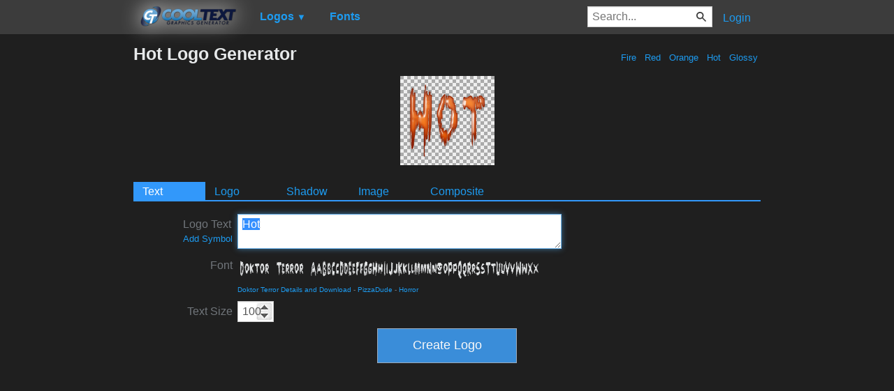

--- FILE ---
content_type: text/html; charset=utf-8
request_url: https://www.google.com/recaptcha/api2/aframe
body_size: 267
content:
<!DOCTYPE HTML><html><head><meta http-equiv="content-type" content="text/html; charset=UTF-8"></head><body><script nonce="CpkLSWAfgdd0GNazyIQWEg">/** Anti-fraud and anti-abuse applications only. See google.com/recaptcha */ try{var clients={'sodar':'https://pagead2.googlesyndication.com/pagead/sodar?'};window.addEventListener("message",function(a){try{if(a.source===window.parent){var b=JSON.parse(a.data);var c=clients[b['id']];if(c){var d=document.createElement('img');d.src=c+b['params']+'&rc='+(localStorage.getItem("rc::a")?sessionStorage.getItem("rc::b"):"");window.document.body.appendChild(d);sessionStorage.setItem("rc::e",parseInt(sessionStorage.getItem("rc::e")||0)+1);localStorage.setItem("rc::h",'1769490094708');}}}catch(b){}});window.parent.postMessage("_grecaptcha_ready", "*");}catch(b){}</script></body></html>